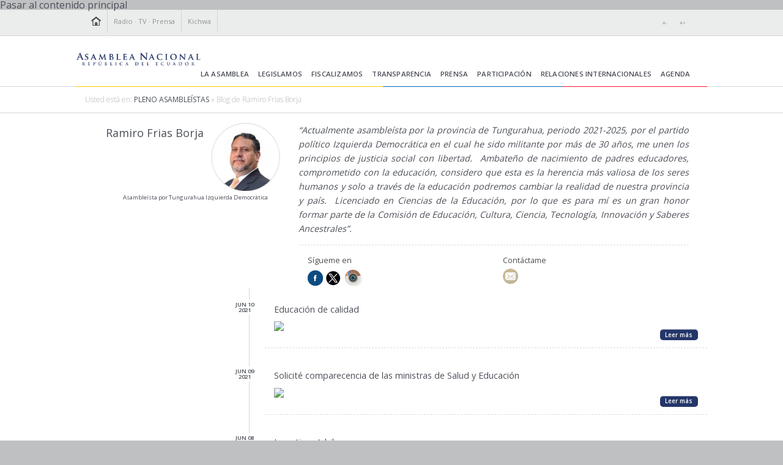

--- FILE ---
content_type: text/html; charset=utf-8
request_url: https://www.asambleanacional.gob.ec/es/blogs/ramiro-frias-borja?page=31
body_size: 9417
content:
<!DOCTYPE html>
<!--[ifa IE 8]>	<html class="no-js lt-ie9" lang="es"> <![endif]-->
<!--[if lte IE 6]>
<link rel="stylesheet" href="css/ie.css" type="text/css" media="screen, projection" />
<div class="destacado">
  <div class="container">
    <div class="box">
      <h2>¡Vaya! Ya no se admite tu navegador web</h2>
      <p>Este sitio es compatible con una amplia gama de navegadores. No obstante, si quieres utilizar muchas de nuestras últimas y mejores funciones, debes actualizar a un navegador actual y completamente compatible. </p>
      <p>Busca las últimas versiones de los navegadores admitidos a continuación:</p>
      <ul>
        <li><a href="https://www.google.com/intl/es/chrome/browser/?hl=es" title="Descargar Chrome"><strong>Chrome</strong> (Google)</a></li>
        <li><a href="http://windows.microsoft.com/es-es/internet-explorer/downloads/ie-9/worldwide-languages" title="Descargar IExplorer 9"><strong>Internet Explorer</strong> (Microsoft)</a></li>
        <li><a href="http://www.mozilla.org/es-ES/firefox/new/" title="Descargar Firefox"><strong>Firefox</strong> (Mozilla)</a></li>
        <li><a href="http://support.apple.com/kb/DL1531?viewlocale=es_ES&amp;locale=es_ES" title="Descargar Safari"><strong>Safari</strong> (Apple)</a></li>
      </ul>
    </div>
  </div>
</div>
<![endif]-->
<!--[if gt IE 8]><!-->
<html xmlns:fb="https://www.facebook.com/2008/fbml" xmlns="http://www.w3.org/1999/xhtml" xml:lang="es" version="XHTML 1.0" dir="ltr"
  xmlns:fb="http://ogp.me/ns/fb#"
  xmlns:og="http://ogp.me/ns#"
  xmlns:article="http://ogp.me/ns/article#"
  xmlns:book="http://ogp.me/ns/book#"
  xmlns:profile="http://ogp.me/ns/profile#"
  xmlns:video="http://ogp.me/ns/video#">
    <!--<![endif]-->
    <head profile="http://www.w3.org/1999/xhtml/vocab">
        <base href="https://www.asambleanacional.gob.ec">
        <meta name="ahrefs-site-verification" content="dace308a19f0c38b375914938ead1dfb44f8e5b0cfc249ad1278128ef0e1a3e4">
            <meta charset="utf-8" />
            <meta name="viewport" content="width=device-width" />
            <link rel="apple-touch-icon" sizes="57x57" href="sites/all/themes/asamblea/favicon/apple-icon-57x57.png"/>
            <link rel="apple-touch-icon" sizes="60x60" href="sites/all/themes/asamblea/favicon/apple-icon-60x60.png"/>
            <link rel="apple-touch-icon" sizes="72x72" href="sites/all/themes/asamblea/favicon/apple-icon-72x72.png"/>
            <link rel="apple-touch-icon" sizes="76x76" href="sites/all/themes/asamblea/favicon/apple-icon-76x76.png"/>
            <link rel="apple-touch-icon" sizes="114x114" href="sites/all/themes/asamblea/favicon/apple-icon-114x114.png"/>
            <link rel="apple-touch-icon" sizes="120x120" href="sites/all/themes/asamblea/favicon/apple-icon-120x120.png"/>
            <link rel="apple-touch-icon" sizes="144x144" href="sites/all/themes/asamblea/favicon/apple-icon-144x144.png"/>
            <link rel="apple-touch-icon" sizes="152x152" href="sites/all/themes/asamblea/favicon/apple-icon-152x152.png"/>
            <link rel="apple-touch-icon" sizes="180x180" href="sites/all/themes/asamblea/favicon/apple-icon-180x180.png"/>
            <link rel="icon" type="image/png" sizes="192x192"  href="sites/all/themes/asamblea/favicon/android-icon-192x192.png"/>
            <link rel="icon" type="image/png" sizes="32x32" href="sites/all/themes/asamblea/favicon/favicon-32x32.png"/>
            <link rel="icon" type="image/png" sizes="96x96" href="sites/all/themes/asamblea/favicon/favicon-96x96.png"/>
            <link rel="icon" type="image/png" sizes="16x16" href="sites/all/themes/asamblea/favicon/favicon-16x16.png"/>
            
            <!-- Forzar indexación del favicon y logo en Google -->
            <link rel="icon" type="image/x-icon" href="/sites/all/themes/asamblea/favicon.ico">
            <link rel="shortcut icon" type="image/x-icon" href="/sites/all/themes/asamblea/favicon.ico">
           
            
            <script type="application/ld+json">
              {
                "@context": "https://schema.org",
                "@type": "Organization",
                "name": "Asamblea Nacional del Ecuador",
                "url": "https://www.asambleanacional.gob.ec/",
                "logo": "https://www.asambleanacional.gob.ec/sites/all/themes/asamblea/favicon.ico"
               }
              </script>




            <link rel="manifest" href="sites/all/themes/asamblea/favicon/manifest.json"/>
            <meta name="msapplication-TileColor" content="#ffffff"/>
            <meta name="msapplication-TileImage" content="sites/all/themes/asamblea/favicon/ms-icon-144x144.png"/>
            <meta name="theme-color" content="#ffffff"/>
            <!--[if IE]><![endif]-->
<!--[if IE]><meta http-equiv="X-UA-Compatible" content="IE=edge,chrome=1" />
<![endif]--><meta http-equiv="Content-Type" content="text/html; charset=utf-8" />
<link rel="shortcut icon" href="https://www.asambleanacional.gob.ec/sites/all/themes/asamblea/favicon.ico" type="image/vnd.microsoft.icon" />
<link rel="alternate" type="application/rss+xml" title="RSS - Blog de Ramiro Frias Borja" href="https://www.asambleanacional.gob.ec/es/blog/18133/feed" />
<meta name="description" content="Es el órgano que ejerce la función legislativa de la República del Ecuador. Actualmente está conformada por 151 asambleístas, el Pleno, las comisiones, el Consejo de Administración Legislativa CAL, Comisiones, Grupos Interparlamentarios, Grupos y Frentes Parlamentarios" />
<meta name="abstract" content="Página Oficial de la Asamblea Nacional de la República del Ecuador." />
<meta name="keywords" content="Asamblea Nacional, Ecuador, Asambleístas, Quito, Legislación, Leyes, Constitución, Noticias, Boletines, Ley, Proyecto, Comisión, Poder Legislativo, Constitución, Constituyente, Reformas, Comisiones, Pleno, Votación, Votaciones, Fiscalización, Participación Ciudadana, Código Trabajo, Parlamentario, Asambleístas, Constitucional, Leyes, Registro Oficial, CAL, Tratados Internacionales" />
<meta name="news_keywords" content="Asamblea Nacional, Ecuador, Asambleístas, Quito, Legislación, Leyes, Constitución, Noticias, Boletines, Ley, Proyecto, Comisión, Poder Legislativo, Constitución, Constituyente, Reformas, Comisiones, Pleno, Votación, Votaciones, Fiscalización, Participación Ciudadana, Código Trabajo, Parlamentario, Asambleístas, Constitucional, Leyes, Registro Oficial, CAL, Tratados Internacionales, Casa de Todos" />
<meta name="generator" content="Drupal 7 (http://drupal.org)" />
<link rel="canonical" href="https://www.asambleanacional.gob.ec/es/blogs/ramiro-frias-borja" />
<link rel="shortlink" href="https://www.asambleanacional.gob.ec/es/blog/18133" />
<meta property="fb:admins" content="comunicacion.an" />
<meta property="fb:app_id" content="306201206194181" />
<meta property="og:site_name" content="Asamblea Nacional del Ecuador" />
<meta property="og:type" content="website" />
<meta property="og:title" content="Asamblea Nacional del Ecuador" />
<meta property="og:description" content="Portal de la Asamblea Nacional del Ecuador" />
<meta property="og:image" content="http://www.asambleanacional.gob.ec/sites/all/themes/asamblea/logo.png" />
<meta property="og:locale" content="es_LA" />
<meta property="og:video:width" content="300" />
<meta property="og:video:height" content="169" />
<meta property="og:video:type" content="text/html" />
            <title>Blog de Ramiro Frias Borja | Asamblea Nacional del Ecuador</title>
            	
            <base href="https://www.asambleanacional.gob.ec" />
            <style type="text/css" media="all">
@import url("//www.asambleanacional.gob.ec/modules/system/system.base.css?t94cjk");
@import url("//www.asambleanacional.gob.ec/modules/system/system.menus.css?t94cjk");
@import url("//www.asambleanacional.gob.ec/modules/system/system.messages.css?t94cjk");
@import url("//www.asambleanacional.gob.ec/modules/system/system.theme.css?t94cjk");
</style>
<style type="text/css" media="all">
@import url("//www.asambleanacional.gob.ec/sites/all/modules/jquery_update/replace/ui/themes/base/minified/jquery.ui.core.min.css?t94cjk");
@import url("//www.asambleanacional.gob.ec/sites/all/modules/jquery_update/replace/ui/themes/base/minified/jquery.ui.theme.min.css?t94cjk");
@import url("//www.asambleanacional.gob.ec/sites/all/modules/jquery_update/replace/ui/themes/base/minified/jquery.ui.accordion.min.css?t94cjk");
</style>
<style type="text/css" media="all">
@import url("//www.asambleanacional.gob.ec/modules/aggregator/aggregator.css?t94cjk");
@import url("//www.asambleanacional.gob.ec/sites/all/modules/an_multimedios/css/multimedios.css?t94cjk");
@import url("//www.asambleanacional.gob.ec/sites/all/modules/an_multimedios/css/an_youtube.css?t94cjk");
@import url("//www.asambleanacional.gob.ec/modules/comment/comment.css?t94cjk");
@import url("//www.asambleanacional.gob.ec/sites/all/modules/date/date_api/date.css?t94cjk");
@import url("//www.asambleanacional.gob.ec/sites/all/modules/date/date_popup/themes/datepicker.1.7.css?t94cjk");
@import url("//www.asambleanacional.gob.ec/modules/field/theme/field.css?t94cjk");
@import url("//www.asambleanacional.gob.ec/modules/node/node.css?t94cjk");
@import url("//www.asambleanacional.gob.ec/modules/user/user.css?t94cjk");
@import url("//www.asambleanacional.gob.ec/sites/all/modules/youtube/css/youtube.css?t94cjk");
@import url("//www.asambleanacional.gob.ec/sites/all/modules/youtubechannel/css/module.css?t94cjk");
@import url("//www.asambleanacional.gob.ec/modules/forum/forum.css?t94cjk");
@import url("//www.asambleanacional.gob.ec/sites/all/modules/views/css/views.css?t94cjk");
@import url("//www.asambleanacional.gob.ec/sites/all/modules/ckeditor/css/ckeditor.css?t94cjk");
</style>
<style type="text/css" media="all">
@import url("//www.asambleanacional.gob.ec/sites/all/modules/ctools/css/ctools.css?t94cjk");
</style>
<style type="text/css" media="all">
@import url("//www.asambleanacional.gob.ec/sites/all/themes/asamblea/css/foundation.min.css?t94cjk");
@import url("//www.asambleanacional.gob.ec/sites/all/themes/asamblea/css/site.css?t94cjk");
@import url("//www.asambleanacional.gob.ec/sites/all/themes/asamblea/css/font-awesome.css?t94cjk");
</style>
<style type="text/css" media="print">
@import url("//www.asambleanacional.gob.ec/sites/all/themes/asamblea/css/print.css?t94cjk");
</style>
            <script type="text/javascript" src="//www.asambleanacional.gob.ec/sites/default/files/advagg_js/js__HS8sFCRY-vsgQ7N2YTS2I1syGpaWft0gdwuPIECMJHE__9lBbE-oSoOy71KTc_8uvA7uBUlC57HrHRrcLFl0pnHI__nWbpTdluwwXixBCxKVgTRjE5zeOIxbFBG0H9f7qwiU0.js"></script>
<script type="text/javascript">
<!--//--><![CDATA[//><!--
var text_resize_scope = "body";
        var text_resize_minimum = "12";
        var text_resize_maximum = "25";
        var text_resize_line_height_allow = 0;
        var text_resize_line_height_min = "16";
        var text_resize_line_height_max = "36";
//--><!]]>
</script>
<script type="text/javascript" src="//www.asambleanacional.gob.ec/sites/default/files/advagg_js/js__akT3z3eDTQjLtIaEMcTGYK8sQmzR_5pm7tAPOMN4ms4__RhQXQ9g9Gb6Si7RUsbS9bvmJ8xh9W6NE8zlC4NuLiNU__nWbpTdluwwXixBCxKVgTRjE5zeOIxbFBG0H9f7qwiU0.js"></script>
<script type="text/javascript">
<!--//--><![CDATA[//><!--
jQuery.extend(Drupal.settings, {"basePath":"\/","pathPrefix":"es\/","ajaxPageState":{"theme":"asamblea","theme_token":"2xIfQCksnm9_g1yxMSXf65O7EKy0OdXo6klQZEXZVdI","css":{"modules\/system\/system.base.css":1,"modules\/system\/system.menus.css":1,"modules\/system\/system.messages.css":1,"modules\/system\/system.theme.css":1,"misc\/ui\/jquery.ui.core.css":1,"misc\/ui\/jquery.ui.theme.css":1,"misc\/ui\/jquery.ui.accordion.css":1,"modules\/aggregator\/aggregator.css":1,"sites\/all\/modules\/an_multimedios\/css\/multimedios.css":1,"sites\/all\/modules\/an_multimedios\/css\/an_youtube.css":1,"modules\/comment\/comment.css":1,"sites\/all\/modules\/date\/date_api\/date.css":1,"sites\/all\/modules\/date\/date_popup\/themes\/datepicker.1.7.css":1,"modules\/field\/theme\/field.css":1,"modules\/node\/node.css":1,"modules\/user\/user.css":1,"sites\/all\/modules\/youtube\/css\/youtube.css":1,"sites\/all\/modules\/youtubechannel\/css\/module.css":1,"modules\/forum\/forum.css":1,"sites\/all\/modules\/views\/css\/views.css":1,"sites\/all\/modules\/ckeditor\/css\/ckeditor.css":1,"sites\/all\/modules\/ctools\/css\/ctools.css":1,"sites\/all\/themes\/asamblea\/css\/foundation.min.css":1,"sites\/all\/themes\/asamblea\/css\/site.css":1,"sites\/all\/themes\/asamblea\/css\/font-awesome.css":1,"sites\/all\/themes\/asamblea\/css\/print.css":1},"js":{"sites\/all\/modules\/jquery_update\/replace\/jquery\/1.10\/jquery.min.js":1,"misc\/drupal.js":1,"sites\/all\/modules\/jquery_update\/replace\/misc\/jquery.once.min.js":1,"sites\/all\/modules\/jquery_update\/replace\/ui\/ui\/minified\/jquery.ui.widget.min.js":1,"sites\/all\/modules\/jquery_update\/replace\/ui\/external\/jquery.cookie.js":1,"sites\/all\/modules\/jquery_update\/replace\/ui\/ui\/minified\/jquery.ui.accordion.min.js":1,"sites\/all\/modules\/jquery_update\/replace\/ui\/ui\/minified\/jquery.ui.core.min.js":1,"sites\/all\/modules\/jquery_update\/replace\/ui\/ui\/jquery.ui.core.js":1,"sites\/all\/modules\/an_multimedios\/js\/responsiveCarousel.js":1,"sites\/all\/modules\/an_multimedios\/js\/multimedios.js":1,"sites\/all\/modules\/jquery_update\/js\/jquery-migrate-1.2.1.min.js":1,"public:\/\/languages\/es_0ZXNqwfcQdsBw2p3CBajs-Fe19w7Ds3UK0b-RL20bk0.js":1,"sites\/all\/modules\/text_resize\/text_resize.js":1,"sites\/all\/modules\/google_analytics\/googleanalytics.js":1,"sites\/all\/themes\/asamblea\/js\/foundation.min.js":1,"sites\/all\/themes\/asamblea\/js\/foundation\/foundation.section.js":1,"sites\/all\/themes\/asamblea\/js\/foundation\/foundation.orbit.js":1,"sites\/all\/themes\/asamblea\/js\/vendor\/custom.modernizr.js":1,"sites\/all\/themes\/asamblea\/js\/jquery.nicescroll.min.js":1,"sites\/all\/themes\/asamblea\/js\/site.js":1}},"googleanalytics":{"trackOutbound":1,"trackMailto":1,"trackDownload":1,"trackDownloadExtensions":"7z|aac|arc|arj|asf|asx|avi|bin|csv|doc|exe|flv|gif|gz|gzip|hqx|jar|jpe?g|js|mp(2|3|4|e?g)|mov(ie)?|msi|msp|pdf|phps|png|ppt|qtm?|ra(m|r)?|sea|sit|tar|tgz|torrent|txt|wav|wma|wmv|wpd|xls|xml|z|zip"}});
//--><!]]>
</script>

            <script type="text/javascript">
                (function () {
                    var po = document.createElement("script");
                    po.type = "text/javascript";
                    po.async = true;
                    po.src = "https://apis.google.com/js/plusone.js?publisherid=104151108030374447588";
                    var s = document.getElementsByTagName("script")[0];
                    s.parentNode.insertBefore(po, s);
                })();
            </script>
            <link href='https://fonts.googleapis.com/css?family=Open+Sans:400,600,300' rel='stylesheet' type='text/css'/>



<meta name="google-site-verification" content="fn6-oBpcuvES_B0D8sy6uYJOQZkgoLFJzTyyq-htPl8" />

<script src="https://kit.fontawesome.com/a234922cde.js" crossorigin="anonymous"></script>


<!--<script src="https://kit.fontawesome.com/936f8ce92d.js" crossorigin="anonymous"></script>-->

<!-- Google tag (gtag.js) -->
<script async src="https://www.googletagmanager.com/gtag/js?id=G-XM06VBPRLF"></script>
<script>
  window.dataLayer = window.dataLayer || [];
  function gtag(){dataLayer.push(arguments);}
  gtag('js', new Date());

  gtag('config', 'G-XM06VBPRLF');
</script>

    <link rel="stylesheet" href="https://cdnjs.cloudflare.com/ajax/libs/font-awesome/6.5.0/css/all.min.css">


    </head>
    <body class="html not-front not-logged-in no-sidebars page-blog page-blog- page-blog-18133 i18n-es" >

        <div id="skip-link">
            <a href="#main-content" class="element-invisible element-focusable">Pasar al contenido principal</a>
            
            <h1 style="display: none;">Blog de Ramiro Frias Borja | Asamblea Nacional del Ecuador</h1>
        </div>
<div style="position: absolute; left: -4444px"> 

</div>
                <style>
    #blog-content{
        background-position:25px top;
        padding-left:0px;
    }
</style>
<div id="h-top">
    <div class="row">
        <div class="small-12 medium-8  large-9 columns">
            <div class="block portada"><a rel="nofollow" href="/"><img src="sites/all/themes/asamblea/img/ico/home.png" alt="Portada" title="Portada"></a></div>
            <div class="block">
                <a title="Radio Legislativa" href="http://radio.asambleanacional.gob.ec" target="_blank" >Radio</a> 
                · <a title="Televisión Legislativa" href="http://tvl.asambleanacional.gob.ec" target="_blank">TV</a> 
                · <a title="Prensa Legislativa" href="taxonomy/term/2">Prensa</a></div>
            <!--div class="hide-for-small"></div-->
            <div class="block">
                <a href='kichwa/'>Kichwa</a>            </div>
        </div>
        <div class="small-12 medium-4  large-3 columns last">
            <div  class="right block search">
                  <div class="region region-search">
    <div id="block-text-resize-0" class="block block-text-resize">

    
  <div class="content">
    <div class="block"><a href="javascript:;" class="changer" id="text_resize_decrease">A-</a></div><div class="block" ><a href="javascript:;" class="changer" id="text_resize_increase">A+</a></div>  </div>
</div>
  </div>
            </div>
           
        </div>
        <div class="clear"></div>
    </div>
</div>
<div id="header">
    <div class="row">
        <nav class="top-bar" data-options="back_text: Atrás"  role="navigation">
            <ul class="title-area">
                <!-- Title Area -->
                <li class="name">   
                    <a href="/es">
                        <img style="height:79px";
                             src="sites/all/themes/asamblea/logoan-2025-2029.png"
                             alt="Asamblea Nacional" />
                    </a> 
                </li>
                <!-- Remove the class "menu-icon" to get rid of menu icon. Take out "Menu" to just have icon alone -->
                <li class="toggle-topbar menu-icon"><a href="#">Menú</a></li>
            </ul>
            <section class="top-bar-section">
                  <div class="region region-header">
    <div id="block-system-main-menu" class="block block-system block-menu">

    
  <div class="content">
    <ul class="menu"><li class="first expanded has-dropdown"><a title="pleno-asambleistas" class="nolink">La Asamblea <span class="caret"></span></a><ul class="dropdown"><li class="first leaf"><a href="/es/pleno-asambleistas" title="">Pleno - Asambleístas</a></li>
<li class="leaf"><a href="/es/asamblea/consejo_de_administracion_legislativa_cal">Consejo de Administración Legislativa  (CAL)</a></li>
<li class="leaf"><a href="/es/unidad-tecnica-legislativa/inicio">Secretaría Técnica Legislativa</a></li>
<li class="leaf"><a href="/es/documentos-oficiales" title="">Documentos Oficiales</a></li>
<li class="leaf"><a href="/es/asamblea/archivo-biblioteca" title="">Archivo - Biblioteca</a></li>
<li class="leaf"><a href="http://archivo.asambleanacional.gob.ec/" title="">Histórico de Actas del Pleno</a></li>
<li class="last leaf"><a href="http://www.asambleanacional.gob.ec/tourvirtual/index.html" title="">Tour Virtual</a></li>
</ul></li>
<li class="expanded has-dropdown"><a title="node/11796" class="nolink">Legislamos <span class="caret"></span></a><ul class="dropdown"><li class="first leaf"><a href="https://proyectosdeley.asambleanacional.gob.ec/report" title="https://proyectosdeley.asambleanacional.gob.ec/report" target="_blank">Consulta de Proyectos de Ley</a></li>
<li class="leaf"><a href="/es/leyes-aprobadas" title="">Leyes aprobadas (publicadas en el Registro Oficial)</a></li>
<li class="leaf"><a href="/es/contenido/gestion-del-consejo-de-administracion-legislativa-cal" title="Gestión del Consejo de Administración Legislativa (CAL) ">Gestión del Consejo de Administración Legislativa (CAL) </a></li>
<li class="leaf"><a href="https://datos.asambleanacional.gob.ec/home" title="" target="_blank">Sistema de Consulta de Datos Parlamentarios</a></li>
<li class="leaf"><a href="/es/contenido/tramites-de-enmienda-y-reforma-parcial-la-constitucion">Trámite de Enmienda Constitucional</a></li>
<li class="leaf"><a href="/es/resoluciones-presidencia" title="">Resoluciones de la Presidencia de la Asamblea</a></li>
<li class="leaf"><a href="/es/contenido/presupuesto-general-del-estado-0">Presupuesto General del Estado</a></li>
<li class="leaf"><a href="/es/legislamos/tratados-instrumentos-internacionales">Tratados e Instrumentos Internacionales</a></li>
<li class="leaf"><a href="/es/legislamos/resoluciones" title="">Resoluciones del Pleno</a></li>
<li class="leaf"><a href="/es/asamblea/comisiones">Comisiones</a></li>
<li class="leaf"><a href="https://colabora.asambleanacional.gob.ec/s/3HWYXRqyW4sx8dk" title="">Votaciones del Pleno</a></li>
<li class="last leaf"><a href="/es/contenido/votaciones-de-las-comisiones-permanentes">Votaciones de las Comisiones</a></li>
</ul></li>
<li class="expanded has-dropdown"><a title="" class="nolink">Fiscalizamos <span class="caret"></span></a><ul class="dropdown"><li class="first leaf"><a href="https://fiscalizacion.asambleanacional.gob.ec/ " title="">Solicitudes de Información Tramitadas</a></li>
<li class="last leaf"><a href="/es/contenido/informes-de-funciones-o-instituciones-del-estado">Informes de Funciones o Instituciones del Estado</a></li>
</ul></li>
<li class="expanded has-dropdown"><a href="/es/contenido/transparencia-asamblea">Transparencia <span class="caret"></span></a><ul class="dropdown"><li class="first last leaf"><a href="/es/contenido/transparencia-asamblea" title="">.</a></li>
</ul></li>
<li class="expanded has-dropdown"><a title="" class="nolink">Prensa <span class="caret"></span></a><ul class="dropdown"><li class="first leaf"><a href="/es/noticias/boletines-de-prensa" title="">Boletines</a></li>
<li class="leaf"><a href="/es/publicaciones-asamblea-nacional" title="">Publicaciones</a></li>
<li class="leaf"><a href="/es/contenido/ley-organica-de-comunicacion-art-95" title="">Ley Orgánica de Comunicación (Art. 95)</a></li>
<li class="last leaf"><a href="http://www.asambleanacional.gob.ec/sites/default/files/private/asambleanacional/filesasambleanacionalnameuid-1/documentos/codigo-deontologico.pdf" target="_blank" title="">Código Deontológico</a></li>
</ul></li>
<li class="expanded has-dropdown"><a title="participacion-ciudadana" class="nolink">Participación <span class="caret"></span></a><ul class="dropdown"><li class="first leaf"><a href="https://participacion.asambleanacional.gob.ec/" title="">Participación Ciudadana</a></li>
<li class="last leaf"><a href="https://participa.asambleanacional.gob.ec/" title="">Plataforma Participa 2.0 </a></li>
</ul></li>
<li class="expanded has-dropdown"><a title="" class="nolink">Relaciones Internacionales <span class="caret"></span></a><ul class="dropdown"><li class="first leaf"><a href="/es/contenido/grupos-interparlamentarios-de-amistad-0">Grupos Interparlamentarios de Amistad</a></li>
<li class="leaf"><a href="/es/contenido/grupo-tematicos-parlamentarios" title="Grupos Temáticos Parlamentarios">Grupos Temáticos Parlamentarios</a></li>
<li class="leaf"><a href="/es/contenido/organismos-interparlamentarios">Organismos Interparlamentarios</a></li>
<li class="leaf"><a href="https://www.asambleanacional.gob.ec/es/noticias/relaciones_internacionales" title="Noticias Internacionales Relevante de Diplomacia Interparlamentaria">Noticias Internacionales</a></li>
<li class="leaf"><a href="/es/noticias-legislativas-internacionales" title="">Noticias Legislativas Internacionales</a></li>
<li class="leaf"><a href="https://www.asambleanacional.gob.ec/relaciones-internacionales-25-06-2024.mp4" title="Coordinación de Relaciones Interinstitucionales">Coordinación de Relaciones Interinstitucionales</a></li>
<li class="last leaf"><a href="https://protocolo.asambleanacional.gob.ec/" title="">Protocolo</a></li>
</ul></li>
<li class="last expanded has-dropdown"><a href="/es/agenda_de_comunicacion" title="Agenda de la Asamblea Nacional">Agenda <span class="caret"></span></a><ul class="dropdown"><li class="first last leaf"><a href="/es/agenda_de_comunicacion" title="">.</a></li>
</ul></li>
</ul>  </div>
</div>
  </div>
            </section> 
        </nav>
    </div>
</div>
<div id="master">
    <div class="breadcrumb">
        <div class="row">
            <div class="large-12 columns ">
                Usted está en: <a href="/pleno-asambleistas">Pleno Asambleístas</a> » 
                                    Blog de Ramiro Frias Borja                                                                </div>
        </div>
    </div>

    <div class="row">
        <div class="columns large-12" style="padding-top: 15px;">
                                    <div class="large-4 columns">
                <div class="asambleista-img right">
                    <div class="mask"></div>

                    <img src="https://www.asambleanacional.gob.ec/es/system/files/styles/asambleista/private/pictures/picture-18133-1627933006.jpg?itok=A2CfX8L1" />

                </div>
                <div class="text-right"> 
                    <h5>Ramiro Frias Borja</h5>
                    <small>Asambleísta por Tungurahua 
                        Izquierda Democrática</small>
                </div>
                                </div>
                <div class="large-8 columns" >
                                <div style="font-style: italic;" class="separator">
                    <p>“Actualmente asambleísta por la provincia de Tungurahua, periodo 2021-2025, por el partido político Izquierda Democrática en el cual he sido militante por más de 30 años, me unen los principios de justicia social con libertad.&nbsp;&nbsp;Ambateño de nacimiento de padres educadores, comprometido con la educación, considero que esta es la herencia más valiosa de los seres humanos y solo a través de la educación podremos cambiar la realidad de nuestra provincia y país.&nbsp;&nbsp;Licenciado en Ciencias de la Educación, por lo que es para mí es un gran honor formar parte de la Comisión de Educación, Cultura, Ciencia, Tecnología, Innovación y Saberes Ancestrales”.</p>
                </div>
                <div class="separator block">
                    <div class="medium-6 columns">
                        <p>
                            <label>Sígueme en</label>
                                                            <a href="https://www.facebook.com/Ramirofrias.ID12" target="_blank"><img src="sites/all/themes/asamblea/img/ico/fb.png" alt="Facebook - Ramiro Frias Borja" /></a>
                             
                                                            <a href="http://twitter.com/@RamiroFriasB" target="_blank"><img src="sites/all/themes/asamblea/img/ico/tw.png" alt="Facebook - Ramiro Frias Borja" /></a>
                                                                                                                    <a href="https://www.instagram.com/ramirofriasborja/?hl=es" target="_blank">
                                    <img src="sites/all/themes/asamblea/img/ico/im.png" alt="Instagram  - " /></a>
                                                                                                                                                                                                                                                        </p>
                    </div>
                    <div class="medium-6 columns">
                        <p>
                            <label> Contáctame</label> <a href="user/18133/contact" target="_blank"><img src="sites/all/themes/asamblea/img/ico/mail.png" alt="E-mail - Ramiro Frias Borja" /></a>
                        </p>
                    </div>
                </div>
            </div>
                            <div class="clear"></div>
                <div class="row">
                    <div class="columns large-3">
                                                <!--ul class="side-nav">
                            <li><label>Categorías</label></li>
                                                </ul-->
                    </div>
                    <div id="blog-content" class="columns large-9">  <div class="region region-content">
    <div id="block-system-main" class="block block-system">

    
  <div class="content">
        <div class="row">
        <div class="date small-1 columns"> jun 10<br />2021</div>
        <div class="blog-text small-11 columns" style="border-bottom: 1px dashed #DDDDDD;">
            <h6><a href="/es/blogs/ramiro-frias-borja/73541-educacion-de-calidad">Educación de calidad</a></h6>
                            <div class="imagen left">
                    <img src="https://www.asambleanacional.gob.ec/sites/default/files/styles/lista_post_blog/public/5_20.jpg?itok=Ivc1aKLt" />
                </div>
                        <p> </p>
            <p class="text-right"><a href="/es/blogs/ramiro-frias-borja/73541-educacion-de-calidad" class="tiny button">Leer más</a></p>
        </div>
    </div>
    <div class="row">
        <div class="date small-1 columns"> jun 09<br />2021</div>
        <div class="blog-text small-11 columns" style="border-bottom: 1px dashed #DDDDDD;">
            <h6><a href="/es/blogs/ramiro-frias-borja/73484-solicite-comparecencia-de-las-ministras">Solicité comparecencia de las ministras de Salud y  Educación</a></h6>
                            <div class="imagen left">
                    <img src="https://www.asambleanacional.gob.ec/sites/default/files/styles/lista_post_blog/public/1_38.png?itok=0G0bVLpV" />
                </div>
                        <p> </p>
            <p class="text-right"><a href="/es/blogs/ramiro-frias-borja/73484-solicite-comparecencia-de-las-ministras" class="tiny button">Leer más</a></p>
        </div>
    </div>
    <div class="row">
        <div class="date small-1 columns"> jun 08<br />2021</div>
        <div class="blog-text small-11 columns" style="border-bottom: 1px dashed #DDDDDD;">
            <h6><a href="/es/blogs/ramiro-frias-borja/73479-incentivos-jubilares">Incentivos Jubilares</a></h6>
                            <div class="imagen left">
                    <img src="https://www.asambleanacional.gob.ec/sites/default/files/styles/lista_post_blog/public/7_13.jpg?itok=xS655mw0" />
                </div>
                        <p> </p>
            <p class="text-right"><a href="/es/blogs/ramiro-frias-borja/73479-incentivos-jubilares" class="tiny button">Leer más</a></p>
        </div>
    </div>
    <div class="row">
        <div class="date small-1 columns"> jun 02<br />2021</div>
        <div class="blog-text small-11 columns" style="border-bottom: 1px dashed #DDDDDD;">
            <h6><a href="/es/blogs/ramiro-frias-borja/73474-visita-la-embajada-de-taiwan">VISITA A LA EMBAJADA DE TAIWÁN</a></h6>
                            <div class="imagen left">
                    <img src="https://www.asambleanacional.gob.ec/sites/default/files/styles/lista_post_blog/public/209386366_570093791065195_4578701760734009609_n.jpg?itok=XUJVcrbW" />
                </div>
                        <p> </p>
            <p class="text-right"><a href="/es/blogs/ramiro-frias-borja/73474-visita-la-embajada-de-taiwan" class="tiny button">Leer más</a></p>
        </div>
    </div>
    <div class="row">
        <div class="date small-1 columns"> jun 01<br />2021</div>
        <div class="blog-text small-11 columns" style="border-bottom: 1px dashed #DDDDDD;">
            <h6><a href="/es/blogs/ramiro-frias-borja/73173-defensa-la-ley-organica-de-educacion">Defensa a la Ley Orgánica de Educación Intercultural</a></h6>
                            <div class="imagen left">
                    <img src="https://www.asambleanacional.gob.ec/sites/default/files/styles/lista_post_blog/public/4_23.jpg?itok=naaPRrLm" />
                </div>
                        <p> </p>
            <p class="text-right"><a href="/es/blogs/ramiro-frias-borja/73173-defensa-la-ley-organica-de-educacion" class="tiny button">Leer más</a></p>
        </div>
    </div>
    <div class="row">
        <div class="date small-1 columns"> may 24<br />2021</div>
        <div class="blog-text small-11 columns" style="border-bottom: 1px dashed #DDDDDD;">
            <h6><a href="/es/blogs/ramiro-frias-borja/73170-ceremonia-de-posesion-presidencial-de">Ceremonia de posesión presidencial de Guillermo Lasso</a></h6>
                            <div class="imagen left">
                    <img src="https://www.asambleanacional.gob.ec/sites/default/files/styles/lista_post_blog/public/1_80.jpg?itok=D62Ip7dI" />
                </div>
                        <p> </p>
            <p class="text-right"><a href="/es/blogs/ramiro-frias-borja/73170-ceremonia-de-posesion-presidencial-de" class="tiny button">Leer más</a></p>
        </div>
    </div>
    <div class="row">
        <div class="date small-1 columns"> may 20<br />2021</div>
        <div class="blog-text small-11 columns" style="border-bottom: 1px dashed #DDDDDD;">
            <h6><a href="/es/blogs/ramiro-frias-borja/73169-conformacion-comision-de-educacion">Conformación Comisión de Educación, Cultura, Ciencia, Tecnología, Innovación y Saberes Ancestralese</a></h6>
                            <div class="imagen left">
                    <img src="https://www.asambleanacional.gob.ec/sites/default/files/styles/lista_post_blog/public/1_79.jpg?itok=krSyrH1F" />
                </div>
                        <p> </p>
            <p class="text-right"><a href="/es/blogs/ramiro-frias-borja/73169-conformacion-comision-de-educacion" class="tiny button">Leer más</a></p>
        </div>
    </div>
    <div class="row">
        <div class="date small-1 columns"> may 19<br />2021</div>
        <div class="blog-text small-11 columns" style="border-bottom: 1px dashed #DDDDDD;">
            <h6><a href="/es/blogs/ramiro-frias-borja/73168-posesion-de-los-parlamentarios-andinos">Posesión de los Parlamentarios Andinos, periodo 2021-2025.</a></h6>
                            <div class="imagen left">
                    <img src="https://www.asambleanacional.gob.ec/sites/default/files/styles/lista_post_blog/public/paul_desamblanc_2.jpg?itok=F43YeeAo" />
                </div>
                        <p> </p>
            <p class="text-right"><a href="/es/blogs/ramiro-frias-borja/73168-posesion-de-los-parlamentarios-andinos" class="tiny button">Leer más</a></p>
        </div>
    </div>
    <div class="row">
        <div class="date small-1 columns"> may 15<br />2021</div>
        <div class="blog-text small-11 columns" style="border-bottom: 1px dashed #DDDDDD;">
            <h6><a href="/es/blogs/ramiro-frias-borja/73031-sesion-inaugural-de-la-nueva-asamblea">Sesión inaugural de la nueva Asamblea</a></h6>
                            <div class="imagen left">
                    <img src="https://www.asambleanacional.gob.ec/sites/default/files/styles/lista_post_blog/public/1_78.jpg?itok=R8Yv5yG-" />
                </div>
                        <p><p>Es gratificante iniciar este nuevo reto con tan&nbsp; honorables compañeros de bancada comprometidos con el país y su desarrollo.</p>
 </p>
            <p class="text-right"><a href="/es/blogs/ramiro-frias-borja/73031-sesion-inaugural-de-la-nueva-asamblea" class="tiny button">Leer más</a></p>
        </div>
    </div>
<h2 class="element-invisible">Páginas</h2><div class="item-list"><ul class="pager"><li class="pager-first first"><a title="Ir a la primera página" href="/es/blogs/ramiro-frias-borja">« primera</a></li>
<li class="pager-previous"><a title="Ir a la página anterior" href="/es/blogs/ramiro-frias-borja?page=30">‹ anterior</a></li>
<li class="pager-ellipsis">…</li>
<li class="pager-item"><a title="Ir a la página 24" href="/es/blogs/ramiro-frias-borja?page=23">24</a></li>
<li class="pager-item"><a title="Ir a la página 25" href="/es/blogs/ramiro-frias-borja?page=24">25</a></li>
<li class="pager-item"><a title="Ir a la página 26" href="/es/blogs/ramiro-frias-borja?page=25">26</a></li>
<li class="pager-item"><a title="Ir a la página 27" href="/es/blogs/ramiro-frias-borja?page=26">27</a></li>
<li class="pager-item"><a title="Ir a la página 28" href="/es/blogs/ramiro-frias-borja?page=27">28</a></li>
<li class="pager-item"><a title="Ir a la página 29" href="/es/blogs/ramiro-frias-borja?page=28">29</a></li>
<li class="pager-item"><a title="Ir a la página 30" href="/es/blogs/ramiro-frias-borja?page=29">30</a></li>
<li class="pager-item"><a title="Ir a la página 31" href="/es/blogs/ramiro-frias-borja?page=30">31</a></li>
<li class="pager-current last">32</li>
</ul></div>  </div>
</div>
  </div>
</div>
                </div>
                    </div>
    </div>
</div>
<div id="section-social">
    <div class="row">
        <div class="medium-6 columns">

<div><span style="font-family:inherit"><span style="margin:6px"> <span style="font-size:11px">Av. 6 de Diciembre y Piedrahita <span style="font-size:11px"><strong>· </strong></span>Teléfono: (593)2399 - 1000 </span></span

<span style="margin:6px"><span style="font-size:11px">| <strong>Quito <span style="font-size:11px">·</span> Ecuador</strong></span>


</div>

        </div>
        <div class="medium-4 columns">
            <p class="text-right">


            <a title="X de la Asamblea Nacional" href="https://twitter.com/asambleaecuador" target="_blank">
                <span class="fa-stack fa-lg">
                    <i class="fa fa-circle fa-stack-2x"></i>
                    <i class="fa-brands fa-x-twitter fa-stack-1x fa-inverse"></i>
                </span>
            </a>
	     <a title="facebook de la Asamblea Nacional" href="http://www.facebook.com/asambleanacional" target="_blank">
                <span class="fa-stack fa-lg">
                    <i class="fa fa-circle fa-stack-2x"></i>
                    <i class="fa-brands fa-facebook fa-stack-1x fa-inverse"></i>
                </span>
            </a>


            <a title="youtube de la Asamblea Nacional" href="http://www.youtube.com/user/asambleanacionalec" target="_blank">
                <span class="fa-stack fa-lg">
                    <i class="fa fa-circle fa-stack-2x"></i>
                    <i class="fa-brands fa-youtube fa-stack-1x fa-inverse"></i>
                </span>
            </a>
            <a title="flickr de la Asamblea Nacional" href="http://www.flickr.com/photos/asambleanacional/albums" target="_blank">
                <span class="fa-stack fa-lg">
                    <i class="fa fa-circle fa-stack-2x"></i>
                    <i class="fa-brands fa-flickr fa-stack-1x fa-inverse"></i>
                </span>
            </a>



 <a title="Instagram  de la Asamblea Nacional" href="http://www.instagram.com/asambleaecuador" target="_blank">
                <span class="fa-stack fa-lg">
                    <i class="fa fa-circle fa-stack-2x"></i>
                    <i class="fa-brands fa-instagram fa-stack-1x fa-inverse"></i>
                </span>
            </a>
 <a title="ivoox de la Asamblea Nacional" href="https://www.ivoox.com/escuchar-programas-radio-asamblea-nacional_al_58264_1.html?show=programs" target="_blank">
                <span class="fa-stack fa-lg">
                    <i class="fa fa-circle fa-stack-2x"></i>
                    <i class="fa fa-info fa-stack-1x fa-inverse"></i>
                </span>
            </a>
 
            </p>
        </div>
    </div>
</div>
<div id="footer">

    <div class="row">
        <div class="large-12 columns">


            <div class="links-footer">
  

 <a href="https://www.asambleanacional.gob.ec/es/contenido/cumplimiento-de-sentencias" target="_blank"><b>Cumplimiento de Sentencias</b></a>
                |
 

                <a href="http://www.presidencia.gob.ec" target="_blank"><b>Ejecutivo</b></a>
                | 
  <a href="https://www.registroficial.gob.ec/" target="_blank"><b>Registro Oficial</b></a>
                |



<a href="http://intranet.asambleanacional.gob.ec" target="_blank">

                    <b>Intranet</b></a> |
                <a href="http://appsj.asambleanacional.gob.ec/informativo/pages/directorioTelefonico.jsf" target="_blank"><b>Guía Telefónica</b></a>
                | <a href="contact"><b>Contáctanos</b></a>

            </div>
        </div>
    </div>
</div>


        <script type="text/javascript">
<!--//--><![CDATA[//><!--
var _gaq = _gaq || [];_gaq.push(["_setAccount", "UA-280437234-12"]);_gaq.push(["_trackPageview"]);(function() {var ga = document.createElement("script");ga.type = "text/javascript";ga.async = true;ga.src = ("https:" == document.location.protocol ? "https://ssl" : "http://www") + ".google-analytics.com/ga.js";var s = document.getElementsByTagName("script")[0];s.parentNode.insertBefore(ga, s);})();
//--><!]]>
</script>
<!--div style="position: absolute; left: -4444px"> 
<a href="https://www.symbaloo.com/mix/k12-lesson" title="unblocked k12">unblocked k12</a>
<a href="https://www.symbaloo.com/mix/yohoho-io-unblocked-games-xlcv" title="games unblocked">games unblocked</a>
</div-->
    </body>
</html>



--- FILE ---
content_type: text/css
request_url: https://www.asambleanacional.gob.ec/sites/all/themes/asamblea/css/print.css?t94cjk
body_size: 239
content:

@media print {
    #header{ display:none !important; }    
    #footer{ display:none !important; }
    #h-top{ display:none !important; }
    #skip-link{ display:none !important; }
    .region.region-page-top{ display:none !important; }
}

--- FILE ---
content_type: text/css
request_url: https://www.asambleanacional.gob.ec/sites/all/modules/an_multimedios/css/multimedios.css?t94cjk
body_size: 20187
content:
@font-face {
   /* font-family: 'Trajan Regular';*/
    src:url("fonts/TrajanPro-Regular.otf") format("opentype");
    font-weight: normal;
    font-style: normal;
}
#multimedios{
    background: url(../img/bg/body.png) center top repeat;
}
#multimedios h1{
    margin-top: 15px;
    font-size: 26px;
    text-align: center;
}
section#destacado{ 
    background: rgba(119,119,119,0.3);
    min-height: 280px;
    margin-bottom: 2em;
}
section#destacado .inner, section#destacado .detalle{
    display: inline-block;
    position: absolute;
    width: 100%;
}
section#destacado .inner, section .imgs{
    -webkit-box-shadow:inset 0 0 8px 1px rgba(0,0,0,0.6);
    box-shadow:inset 0 0 8px 1px rgba(0,0,0,0.6);
    z-index: 8;
}
section#destacado .detalle{ 
    background-image: url(../img/bg/destacado-bg.png);
    background-repeat: no-repeat;
    background-size: contain;
    -webkit-box-shadow: 0 1px 0 0 rgba(255,255,255,0.7);
    box-shadow: 0 1px 0 0 rgba(255,255,255,0.7);  
    z-index: 7;
}
section#destacado h2{
    font-size: 22px;
    font-weight: bold;
}
section#destacado .orbit-container{
    background-color: transparent;
}
section#destacado .orbit-bullets{
    position: relative;
    top: -35px;
    left: 80%;
    z-index: 99;
}
section#destacado .orbit-bullets li{
    -webkit-border-radius: 50%;
    border-radius: 50%;  
    width: 20px;
    height: 20px;
    cursor: pointer;
}
section#destacado .orbit-bullets li:hover{ background: #c7ad00; }
section#destacado .orbit-bullets li.active{ background: #f0b900; }

section#destacado .orbit-caption{
    position: absolute;
    right: 1px;
    bottom: 20px;
    z-index: 20;
    padding-top: 20px;
    padding-bottom: 20px;
    text-align: right;
    background: none;
    width: auto;
}



/* ------------------ SECCION IMAGENES ------------------ */
section .imgs{
    background: rgba(119,119,119,0.3);
    min-height: 100px;
    padding: 1em;
    border-radius: 10px;
    margin-bottom: 2em;
}
.imgs .content-carousel{
    width: 90%;
    margin-left: auto;
    margin-right: auto;
}
.imgs .inner:first-child{
    margin-bottom: 1.4em;
}
.imgs .contenido{
    background: #818181;
    -webkit-box-shadow:inset 0 2px 4px 0 rgba(0,0,0,0.25);
    box-shadow:inset 0 2px 4px 0 rgba(0,0,0,0.25);
}
.imgs  .contenido h4{
    font-size: 0.875em;
    margin: 0;
    color: #e7e7e7;
}
.imgs  .contenido .texto, section#principal .texto{
    padding: 0.4em 0.5em;
    color: #e7e7e7;
}
.imgs  .contenido small, section#principal small{
    text-transform: uppercase;
}
.imgs .contenido .right{
    background: #818181;
}
.imgs .contenido .vivo{
    text-align: center;
    background: #bd3541;
    color: #dfebff;
    font-size: 0.786em;
    padding: 0.3em 0.5em;
}
.imgs  .contenido span.medios{
    display: block;
    color: #e7e7e7;
    font-size: 1.5em;
    padding: 0.8em;
}
#multimedios .crsl-nav#nav-imagenes a{ margin-top: 38%; }
#multimedios .crsl-nav#nav-imagenes a.previous{margin-left: -3px}
#multimedios .crsl-nav#nav-imagenes a.next{ right: 21px; }
/* ------------------ CONTROL DE NAVEGACION ------------------ */

#multimedios .crsl-nav a{
    position: relative;
    z-index: 2;
    color: #edc031;
    text-shadow: 0 1px 1px #FFFFFF;
    font-size: 1.5em;
}

#multimedios .crsl-nav a:hover{
    color: #FFF;
    text-shadow: 0 -1px 1px #333;
}
#multimedios .crsl-nav#nav-imagenes a.previous{float: left}
#multimedios .crsl-nav a.next{float: right; }
#multimedios #carousel-imagenes .crsl-nav a.next{margin-right: 15px!important;}
/* ------------------ SECCION NOTAS ------------------ */
.bloque-principal{
    background: #FFF;
    -webkit-box-shadow: 0 0 10px 0 rgba(0,0,0,0.25);
    box-shadow: 0 0 10px 0 rgba(0,0,0,0.25);
    border-radius: 10px;
    margin-bottom: 2em;
    overflow: hidden;
}
.bloque-principal .section-content{
    background: url(../img/bg/bg-bloque.png) top center no-repeat;
    background-size: 100%;
}
.bloque-principal:not(#programacion) .section-content{
    padding: 0 2em 2em 2em;
}
.bloque-principal header{
    text-align: center;
    padding: 0.5em;
}
.bloque-principal header h2{
    font-family: "Trajan Regular", Open Sans, Helvetica, Arial, sans-serif;
    margin-bottom: 0;
}
.bloque-principal header h2 span{
    margin-right: 10px;
}
.bloque-principal#notas h3{
    font-size: 16px;
}
#notas header small{
    padding-top: 7px;
}
#notas table{
    margin-bottom: 0;

}
#notas table tr.alt, #notas table tr.even, #notas table tr:nth-of-type(even){
    background-color: #e6e6e6;
}
#notas table tr td, #notas table tr th{
    padding: 1.7em 1.4em;
}
#notas table, #notas tbody{
    border: none;
}

/* ------------------ SECCION PRINCIPAL ------------------ */
section#principal{
    background: rgba(0,0,0,0.75);
    -webkit-box-shadow:inset 0 0 4px 0 rgba(0,0,0,0.3);
    box-shadow:inset 0 0 4px 0 rgba(0,0,0,0.3);
    padding: 1em 0;
}
section#principal .flex-video{margin-bottom: 0}
section#principal .texto{
    background: rgba(160,160,160,0.8);
}
section#principal .texto h4{
    font-size: 0.875em;
    margin: 0;
    color: #e7e7e7;
}
section#principal .top a{
    color: #f0b900;
    text-transform: uppercase;
}
section#principal h2{   
    line-height: 1;
    margin: 0.4em 0 0.2em 0;
    color: #fefefe;
    text-shadow: 0 1px 0px rgba(0, 0, 0, 0.6);
    font-size: 1.5em;
    padding: 0.5em 0;
    border-bottom: 1px solid #CCC;
    border-top: 1px solid #CCC;
}
section#principal .fecha{
    font-size: 0.8em;
    margin-bottom: 1em;
    color: #b2b2b2;
}
section#principal .social .at300b{
    float: right !important;
}
section#principal .extract{
    padding: 1em 0;
    border-bottom: 1px solid #CCC;
    border-top: 1px solid #CCC;
}
section#principal .extract p, section#principal .extract a{
    color: #b6b6b6;
}

/* ------------------ SECCION TABS ------------------ */
section#tabs  .title{
    background: rgba(172,172,172,0.3);
}
section#tabs .section-container.auto > section > .title a{
    font-family: trajan, Helvetica, Helvetica, Arial, sans-serif;
    color: #777;
}
section#tabs .content{
    padding: 2em 0 0 0;
    background: none;
    border: none;
}

/* ------------------ SECCION COMPLEMENTOS ------------------ */
#complementos{ 
    background: rgba(255,255,255,0.3);
    margin-bottom: 2em;
}
#complementos #audio .inner{ background: rgba(255,255,255,0.6);width:100%; }
#complementos #imagenes { background: rgba(94,94,94,0.6);  padding-bottom: 20px;
                          padding-left: 20px;
                          margin: 0 0 20px 0;
                          padding-right: 20px; }
#complementos .inner{ padding: 0.5em }
#complementos .inner header{
    text-align: center;
    color: #3f3f3f;
    text-shadow: 0 1px 0px #FFF;
    margin-bottom: 1.5em;
}
#complementos .inner header h3{
    font-size: 1.250em;
    margin-bottom: 0;
}
#complementos #imagenes header h3, #complementos #imagenes header a{
    color: #FFF;
    text-shadow: 0 1px 0px #3f3f3f;
}
#complementos .inner li{
    padding-bottom: 0.5em;
    border-bottom: 1px dotted #b2b2b2;
    margin-bottom: 1em;
}
#complementos .inner li:last-child{ 
    border-bottom:none;
    padding-bottom: 0;
    margin-bottom: 0;
}

#complementos #audio li, #complementos #audio li p{text-align: center}
#complementos .inner iframe{margin-bottom: 5px;}
#complementos li .datos{text-transform: uppercase;}
#complementos li .datos p{ margin-bottom: 0 }
#complementos li .datos p, #complementos li .datos a{ font-size: 60% }

#complementos .inner a.nota-img{
    width: 30%;
    display: block;
    float: left;
    margin-right: 10px;
}
#complementos li a.link{
    line-height: 1;
    display: block;
    margin-bottom: 5px;
}

/* ------------------ SECCION DOCUMENTOS ------------------ */
section#documentos h2{
    text-align: center;
    font-size: 1.5em;
}
section#documentos .sobre{
    display: none;
    width: 90%;
    position: absolute;
    z-index: 5;
    color: #FFF;    
}
section#documentos .list-group{
    height: 150px;
    overflow-y: auto;
}

section#documentos .panel-dark{
    border: none;
    background-color: rgba(0,0,0,0.75);
    margin-bottom: 20px; 
    border: 1px solid transparent;
    border-radius: 4px;
    -webkit-box-shadow: 0 1px 1px rgba(0, 0, 0, .05);
    box-shadow: 0 1px 1px rgba(0, 0, 0, .05);

}
section#documentos .panel-dark .list-group-item{
    background-color: transparent;
    border-color: rgba(234,234,234,0.1);
    color: rgba(255,255,255,0.5);
    padding-top: 0.5em;
    padding-bottom: 0.7em;

}
section#documentos .panel-dark .list-group-item:hover{
    background-color: rgba(0,0,0,0.1);
    color:#FFF;
    /*    -webkit-box-shadow: inset 0 1px 1px 0 rgba(0,0,0,0.3);*/
    box-shadow: inset 0 1px 1px 0 rgba(0,0,0,0.3);

}
section#documentos .inner{
    height: 220px;
    display: table;
    text-align: center;
    width: 100%
}
section#documentos .inner a{
    display: table-cell;
    vertical-align: middle;
}
section#documentos .inner p{
    text-align: center;
    font-size: 4em;
    margin-bottom: 0.1em;
}
/*
*   @screen-desktop: 992px
*
*
*/

@media (max-width: 1200px){ 
    section#destacado .detalle{background-position: right center;}
}
@media (min-width: 992px){ 
    section#destacado .detalle{background-position: 98% center;} 
    section#destacado .orbit-caption{
        color: #3a3a3a;
        text-shadow: 0 1px 0px rgba(255, 255, 255, 0.6);
        /*        left: 45%;*/
        padding-bottom: 30px;
    }
}
@media (max-width: 767px){ 
    section#destacado .detalle{background-image: none;}
}
@media (min-width: 768px){ 
    section#destacado .inner, section#destacado .detalle, section#destacado .orbit-container{height: 280px;} 
    #produccion .section-container.auto > .section.active > .title, #produccion .section-container.auto > section.active > .title{ background-color: transparent; }
    #produccion .section-container.auto > .section.active > .title a, #produccion .section-container.auto > section.active > .title a{ color: #457ac5; }
    #produccion .section-container.auto > .section > .title, .section-container.auto > section > .title{
        background-color: transparent;
        border: none;        
    }
    section#documentos .sobre{
        height: 200px;

    }

    #produccion .section-container.auto > .section >.title a, #produccion .section-container.auto > section > .title a{
        padding-left: 1.5em; 
        padding-right: 1.5em;
        font-weight: 700;
        text-transform: uppercase;
        color: #727272;
    }
    #produccion .section-container.auto > .section >.title:hover, #produccion .section-container.auto > section > .title:hover{ background-color: transparent; }
    #produccion .section-container.auto > .section >.title:hover a, #produccion .section-container.auto > section > .title:hover a{ color: #457ac5; }
    #produccion .section-container.auto > .section > .content, #produccion .section-container.auto > section > .content{
        background-color: transparent;
        border: none;
        padding: 0;
    }
    #produccion .section-container.auto, #produccion [data-section=''], #produccion [data-section=auto]{
        margin-bottom: 0;
    }
    section#tabs .section-container.auto > section > .title a{
        padding: 1.5em 2.5em;
    }
    section#tabs .section-container.auto > .section.active > .title a, section#tabs .section-container.auto > section.active > .title a{
        color: #333;
        background: rgba(172,172,172,0.3);
    }
}
.panel-body {
    padding: 15px;
}

.panel-heading {
    padding: 10px 15px;
    border-bottom: 1px solid transparent;
    border-top-left-radius: 3px;
    border-top-right-radius: 3px;
}
.panel-heading > .dropdown .dropdown-toggle {
    color: inherit;
}
.panel > .list-group {
    margin-bottom: 0;
}
.panel > .list-group .list-group-item {
    border-width: 1px 0;
    border-radius: 0;
}
.panel > .list-group:first-child .list-group-item:first-child {
    border-top: 0;
    border-top-left-radius: 3px;
    border-top-right-radius: 3px;
}
.panel > .list-group:last-child .list-group-item:last-child {
    border-bottom: 0;
    border-bottom-right-radius: 3px;
    border-bottom-left-radius: 3px;
}
.panel-heading + .list-group .list-group-item:first-child {
    border-top-width: 0;
}
.list-group + .panel-footer {
    border-top-width: 0;
}
.panel-title {
    margin-top: 0;
    margin-bottom: 0;
    font-size: 16px;
    color: white !important;
}
.panel-title > a {
    color: inherit;
}
.list-group-item {
    position: relative;
    display: block; 
    /* padding: 10px 15px; */
    margin-bottom: -1px;
    background-color: #fff;
    border: 1px solid #ddd;
    font-size: 15px;
}

section#documentos .list-group .field-items .field-item.even{
    position: relative;
    display: block;
    padding: 10px 15px; 

    /* background-color: #fff; */
    border-bottom: 1px solid #ddd;
    font-size: 15px;
    padding-bottom: 5px;

}
section#documentos .list-group .field-items .field-item.odd{
    border-bottom: 1px solid #ddd;
    padding: 10px 15px; 
}
section#documentos .list-group .field-items .field-item.odd:hover{
    background-color: rgba(0,0,0,0.1);
    color: #FFF;
    /* -webkit-box-shadow: inset 0 1px 1px 0 rgba(0,0,0,0.3); */
    box-shadow: inset 0 1px 1px 0 rgba(0,0,0,0.3);  
}
element.style {
}

section#documentos .panel-dark .list-group .field-items .field-item.even {
    background-color: transparent;
    border-color: rgba(234,234,234,0.1);
    color: rgba(255,255,255,0.5);
    padding-top: 0.5em;
    padding-bottom: 0.7em;
}
section#documentos .list-group .field-items .field-item.even:hover {
    background-color: rgba(0,0,0,0.1);
    color: #FFF;
    /* -webkit-box-shadow: inset 0 1px 1px 0 rgba(0,0,0,0.3); */
    box-shadow: inset 0 1px 1px 0 rgba(0,0,0,0.3);
}
section#documentos .panel-dark .list-group .field-items .field-item.odd {
    background-color: transparent;
    border-color: rgba(234,234,234,0.1);
    color: rgba(255,255,255,0.5);
    padding-top: 0.5em;
    padding-bottom: 0.7em;
}

section#documentos .panel-dark .list-group .field-items .field-item.even a{
    color: #dfebff;
}
section#documentos .panel-dark .list-group .field-items .field-item.even a:hover{
    color: #0072b9;
}
section#documentos .panel-dark .list-group .field-items .field-item.odd a{
    color: #dfebff;
}
section#documentos .panel-dark .list-group .field-items .field-item.odd a:hover{
    color: #0072b9;
}
#tabs{
    margin-top: 75px;
    padding-bottom: 40px;
}
.flickr-slideshow
{
    padding-bottom: 56.25%;
    position: relative;
}
.flickr-slideshow object{
    position: absolute;
    top: 0;
    bottom: 0;
    left: 0;
    width: 100%;
    height: 100%;
    border: none;
}
#imagenes .inner{
    padding: 0.5em 0 0 0;
}

#notas footer p
{ padding: 0 15px 10px 15px;} 
.flickr-photoset-img{
    width: 100%;
    height: auto;
}
.flickr-citation{
    display: none;
}
p.flickr-label{
    position: absolute;
    bottom: 0;
    background: white;
    padding: 0.8em;
    color: black;
    text-align: center;
    opacity: 0.8;
    font-weight: 500;
    display: none;
    width: 100%;
    font-size: xx-small;
    margin-bottom: 0;
}
div.flickr-photoset-img{
    position: relative;
}
div.flickr-photoset-img:hover p.flickr-label,div.flickr-photoset-img:active p.flickr-label{
    display: block;
}
div.flickr-slideshow{
    position: relative;
}
div.flickr-slideshow:hover p.flickr-label,div.flickr-slideshow:active p.flickr-label{
    display: block;
}

object.slider-flickr{
    position: absolute;
    top: 0;
    bottom: 0;
    left: 0;
    width: calc( 100% - 20px );
    height: calc( 100% - 20px );
    width: -moz-calc( 100% - 20px );
    height: -moz-calc( 100% - 20px );
    border: none;
}
#fancybox-title{display: none!important;}

#complementos .field-item {
    width: 50%!important;
    float: left;
    height: auto;
    border: 1px solid rgba(255, 255, 255, 0.95);
    border-radius: 2px;

}
#complementos .field-item:first-child {
    width: 100%!important;
}

/*Vista Multimedios*/
.panel .item-list ul {margin: 0; padding: 0}
.panel .item-list ul li {margin: 0; padding: 0}

.panel .item-list ul li {
    width: 50%!important;
    float: left;
    height: auto;
    border: 1px solid rgba(255, 255, 255, 0.95);
    border-radius: 2px;

}
.panel .item-list ul li.first {
    width: 100%!important;
}
.panel .item-list ul li .flickr-photoset-img p.flickr-label span{
    display: none;
}
.panel .item-list ul li.first .flickr-photoset-img p.flickr-label span{
    display: block;
}
/*div.crop-img{
    width: 765px;
    height: 280px;
    max-width: 100%;
    overflow: hidden;
    margin: 0 0;
    padding: 0;
    position: relative;
}
div.crop-img img{  
    margin: -18% 0 -25% 0;
}*/
@media (max-width: 767px){ 
    section#destacado .inner, section#destacado .detalle, section#destacado .orbit-container , div.crop-img{height: 350px;} 
    div.crop-img{width: 100%}
    section#destacado .orbit-caption{
        background-image: linear-gradient(-180deg, rgba(0, 0, 0, 0) 0%,#fff 50%, rgba(0, 0, 0, 0) 90%);
        bottom: 0;
        right: 0px;
        margin-top: 0;
    }

} 


section#ficha{
    margin-top: 1px;
}
section#ficha header {
    background: rgba(6,6,6,0.5);
    padding:0.7em 1em 0.5em 1em;
}
section#ficha header h3{
    color: #FFF;
    text-shadow: 0 1px 0px rgba(1, 1, 1, 0.6);
    margin: 0;
}
section#ficha .section-container.accordion > section > .title{
    background: rgba(6,6,6,0.1);
    border: none;
    border-bottom: 1px solid rgba(255,255,255,0.5);
}
section#ficha .section-container.accordion > section.active > .title{
    background: rgba(6,6,6,0.2);
}
section#ficha .section-container.accordion > section > .title:hover{
    background: rgba(6,6,6,0.15);
}
section#ficha .section-container.accordion > section > .title a{
    padding:0.5em 3.6em 0.4em 1.5em;
    font-size: 1em;
    font-weight: 300;
}
section#ficha .section-container.accordion > section.active > .title a{
    color: #FFF;
    white-space: normal;
}

section#ficha .section-container.accordion > section > .title a span.fa{
    font-weight: 300;
    font-size: 1.2em;
    position: absolute;
    right: 20px;
}
section#ficha .section-container.accordion > section > .title a:hover span.fa{
    color: rgba(255,255,255,0.7);
}
section#ficha .section-container.accordion > section > .content{
    border: none;
    background: rgba(255,255,255,0.3);
}
section#ficha h5{
    font-family:'Open Sans';
    border-bottom: 1px solid #d9d9d9;
    padding-bottom: 5px;
    font-size: 1em;
    font-weight: 600;
}




#videos, 
#boletines {
    margin-bottom: 1.5em;
    overflow: hidden;
}
#videos #nav-videos a, 
#boletines #nav-boletines a{
    margin-bottom: 1px;
    float: left;
    width: calc(10% - 1px);
    -o-width: calc(10% - 1px);
    -moz-width: calc(10% - 1px);
    -webkit-width: calc(10% - 1px);
    -ms-width: calc(10% - 1px);
    margin-right: 1px;
    background: rgba(6,6,6,0.1);
    height: 40px;
    text-align: center;
    padding-top: 9px;
    color: #767776;
    text-shadow: none;
}
#videos #nav-videos a:hover, 
#boletines #nav-boletines a:hover{
    color: #f0b900;
    text-shadow: 0 1px 0 rgba(6,6,6,0.4);
}

#videos #nav-videos a:last-child, 
#boletines #nav-boletines a:last-child{
    margin-right: 0;
}
#videos .content-carousel,
#boletines .content-carousel{
    padding: 1em;
    background: rgba(6,6,6,0.1);
    max-height: 200px;
    overflow: hidden;
}
#videos h4, 
#boletines h4{
    font-size: 1.1em;
    margin: 0;
    background: rgba(6,6,6,0.1);
    padding-top: 10px;
    float: left;
    height: 40px;
    display: block;
    width: 80%;
    margin-right: 1px;
}
#boletines .extract{
    padding: 1em 0;
}
#boletines small{
    display: block;
    margin-bottom: 5px;
}

h6 a{
    font-size: 0.9em;
}
h6 a:hover{
    color: #222;
}

section#principal small {
    color: #CCC;
}
section#principal .top a {
    color: #f0b900;
    text-transform: uppercase;
}
section#principal span, section#principal small a {
    color: #f0b900;
}
section#principal .options {
    width: 100%;
    padding-right: 1.875rem;
    position: relative;
    bottom: 0px;
    /*  top: 257px;*/
}
p.multimedios-legislativos{
    margin-top: 30px;
}
